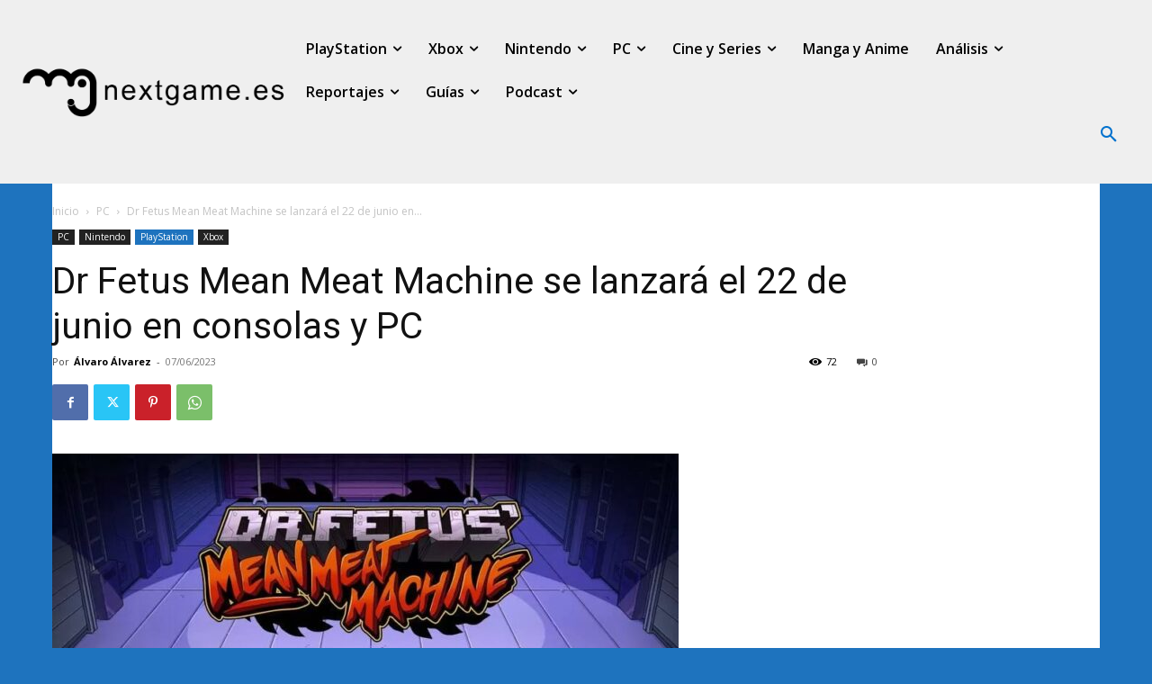

--- FILE ---
content_type: text/html; charset=UTF-8
request_url: https://www.nextgame.es/wp-admin/admin-ajax.php?td_theme_name=Newspaper&v=12.7.1
body_size: -114
content:
{"256835":72}

--- FILE ---
content_type: text/html; charset=utf-8
request_url: https://www.google.com/recaptcha/api2/aframe
body_size: 268
content:
<!DOCTYPE HTML><html><head><meta http-equiv="content-type" content="text/html; charset=UTF-8"></head><body><script nonce="F64RQd0CkwHb8cdTFbs8EQ">/** Anti-fraud and anti-abuse applications only. See google.com/recaptcha */ try{var clients={'sodar':'https://pagead2.googlesyndication.com/pagead/sodar?'};window.addEventListener("message",function(a){try{if(a.source===window.parent){var b=JSON.parse(a.data);var c=clients[b['id']];if(c){var d=document.createElement('img');d.src=c+b['params']+'&rc='+(localStorage.getItem("rc::a")?sessionStorage.getItem("rc::b"):"");window.document.body.appendChild(d);sessionStorage.setItem("rc::e",parseInt(sessionStorage.getItem("rc::e")||0)+1);localStorage.setItem("rc::h",'1769500963352');}}}catch(b){}});window.parent.postMessage("_grecaptcha_ready", "*");}catch(b){}</script></body></html>